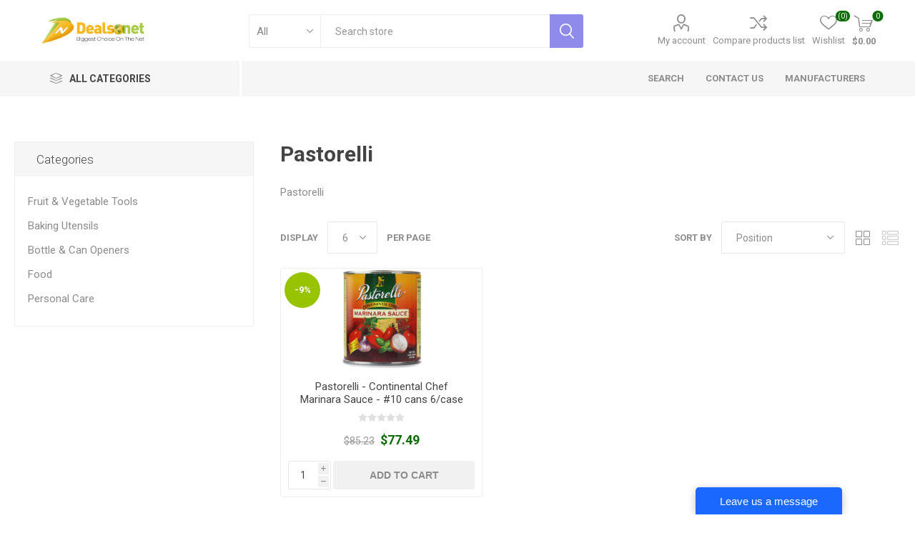

--- FILE ---
content_type: text/html; charset=utf-8
request_url: https://www.dealsonet.com/pastorelli
body_size: 12226
content:
<!DOCTYPE html><html lang=en class=html-manufacturer-page><head><title>Pastorelli-Dealsonet.com</title><meta charset=UTF-8><meta name=description content=""><meta name=keywords content="Deals,cartnut,best deals,cheap deals"><meta name=generator content=nopCommerce><meta name=viewport content="width=device-width, initial-scale=1, maximum-scale=1, user-scalable=0"><link href="https://fonts.googleapis.com/css?family=Roboto:300,400,700&amp;subset=cyrillic-ext,greek-ext&amp;display=swap" rel=stylesheet><script type="06d431e82bbaff963374196d-text/javascript">(function(n,t,i,r,u){n[r]=n[r]||[];n[r].push({"gtm.start":(new Date).getTime(),event:"gtm.js"});var e=t.getElementsByTagName(i)[0],f=t.createElement(i),o=r!="dataLayer"?"&l="+r:"";f.async=!0;f.src="https://www.googletagmanager.com/gtm.js?id="+u+o;e.parentNode.insertBefore(f,e)})(window,document,"script","dataLayer","GTM-PX4HVHX")</script><script async src="https://www.googletagmanager.com/gtag/js?id=UA-57863462-1" type="06d431e82bbaff963374196d-text/javascript"></script><script type="06d431e82bbaff963374196d-text/javascript">function gtag(){dataLayer.push(arguments)}window.dataLayer=window.dataLayer||[];gtag("js",new Date);gtag("config","UA-57863462-1")</script><link href=/bundles/ixbclqumn8eekqpikqi5vzxedv4s6im5xptguufoak0.min.css rel=stylesheet><link rel=canonical href=https://www.dealsonet.com/pastorelli><body class=manufacturer-page-body><noscript><iframe src="https://www.googletagmanager.com/ns.html?id=GTM-PX4HVHX" height=0 width=0 style=display:none;visibility:hidden></iframe></noscript><div class=ajax-loading-block-window style=display:none></div><div id=dialog-notifications-success title=Notification style=display:none></div><div id=dialog-notifications-error title=Error style=display:none></div><div id=dialog-notifications-warning title=Warning style=display:none></div><div id=bar-notification class=bar-notification-container data-close=Close></div><!--[if lte IE 8]><div style=clear:both;height:59px;text-align:center;position:relative><a href=http://www.microsoft.com/windows/internet-explorer/default.aspx target=_blank> <img src=/Themes/Emporium/Content/img/ie_warning.jpg height=42 width=820 alt="You are using an outdated browser. For a faster, safer browsing experience, upgrade for free today."> </a></div><![endif]--><div class=master-wrapper-page><div class=responsive-nav-wrapper-parent><div class=responsive-nav-wrapper><div class=menu-title><span>Menu</span></div><div class=search-wrap><span>Search</span></div><div class=mobile-logo><a href="/" class=logo> <img alt=Dealsonet title=Dealsonet src=https://www.dealsonet.com/images/thumbs/0000190.png></a></div><div class=shopping-cart-link></div><div class=personal-button id=header-links-opener><span>Personal menu</span></div></div></div><div class=header><div class=header-upper><div class=header-selectors-wrapper></div></div><div class=header-lower><div class=header-logo><a href="/" class=logo> <img alt=Dealsonet title=Dealsonet src=https://www.dealsonet.com/images/thumbs/0000190.png></a></div><div class="search-box store-search-box"><div class=close-side-menu><span class=close-side-menu-text>Search store</span> <span class=close-side-menu-btn>Close</span></div><form method=get id=small-search-box-form action=/search><input type=text class=search-box-text id=small-searchterms autocomplete=off name=q placeholder="Search store" aria-label="Search store"> <select class=search-box-select id=instant-search-categories><option value=0>All<option value=10>Fruit &amp; Vegetable Tools<option value=11>Baking Utensils<option value=12>Bottle &amp; Can Openers<option value=205>Food<option value=2>Personal Care</select> <input type=hidden class=instantSearchResourceElement data-highlightfirstfoundelement=true data-minkeywordlength=3 data-defaultproductsortoption=0 data-instantsearchurl=/instantSearchFor data-searchpageurl=/search data-searchinproductdescriptions=true data-numberofvisibleproducts=6> <input type=submit class="button-1 search-box-button" value=Search></form></div><div class=header-links-wrapper><div class=header-links><ul><li><a href=/customer/info class="ico-account opener" data-loginurl=/login>My account</a><div class="profile-menu-box login-form-in-header"><div class=close-side-menu><span class=close-side-menu-text>My account</span> <span class=close-side-menu-btn>Close</span></div><div class=header-form-holder><a href=/register class=ico-register>Register</a> <a href=/login class=ico-login>Log in</a></div></div><li><a href=/compareproducts class=ico-compare>Compare products list</a><li><a href=/wishlist class=ico-wishlist> <span class=wishlist-label>Wishlist</span> <span class=wishlist-qty>(0)</span> </a></ul><div class=mobile-flyout-wrapper><div class=close-side-menu><span class=close-side-menu-text>Shopping cart</span> <span class=close-side-menu-btn>Close</span></div><div id=flyout-cart class=flyout-cart data-removeitemfromcarturl=/EmporiumTheme/RemoveItemFromCart data-flyoutcarturl=/EmporiumTheme/FlyoutShoppingCart><div id=topcartlink><a href=/cart class=ico-cart> <span class=cart-qty>0</span> <span class=cart-label> $0.00 </span> </a></div><div class=mini-shopping-cart><div class=flyout-cart-scroll-area><p>You have no items in your shopping cart.</div></div></div></div></div></div></div><div class=header-menu-parent><div class="header-menu categories-in-side-panel"><div class=category-navigation-list-wrapper><span class=category-navigation-title>All Categories</span><ul class="category-navigation-list sticky-flyout"></ul></div><div class=close-menu><span class=close-menu-text>Menu</span> <span class=close-menu-btn>Close</span></div><ul class=mega-menu data-isrtlenabled=false data-enableclickfordropdown=true><li><a href=/search title=Search><span> Search</span></a><li><a href=/contactus title="Contact Us"><span> Contact Us</span></a><li><a href=/manufacturer/all title=Manufacturers><span> Manufacturers</span></a><li class="has-sublist with-dropdown-in-grid root-category-items"><a class=with-subcategories href=/food><span>Food</span></a><div class=plus-button></div><div class="dropdown categories fullWidth boxes-4"><div class=row-wrapper><div class=row><div class=box><div class=picture-title-wrap><div class=picture><a href=/candy-gum title="Show products in category Candy &amp; Gum"> <img class=lazy alt="Picture for category Candy &amp; Gum" src="[data-uri]" data-original=https://www.dealsonet.com/images/thumbs/0000929_candy-gum_290.jpeg> </a></div><div class=title><a href=/candy-gum title="Candy &amp; Gum"><span>Candy &amp; Gum</span></a></div></div><ul class=subcategories><li class=subcategory-item><a href=/candy title=Candy><span>Candy</span></a><li class=subcategory-item><a href=/gum-mints title="Gum &amp; Mints"><span>Gum &amp; Mints</span></a></ul></div><div class=box><div class=picture-title-wrap><div class=picture><a href=/coffee-tea-cocoa title="Show products in category Coffee, Tea &amp; Cocoa"> <img class=lazy alt="Picture for category Coffee, Tea &amp; Cocoa" src="[data-uri]" data-original=https://www.dealsonet.com/images/thumbs/0000930_coffee-tea-cocoa_290.jpeg> </a></div><div class=title><a href=/coffee-tea-cocoa title="Coffee, Tea &amp; Cocoa"><span>Coffee, Tea &amp; Cocoa</span></a></div></div><ul class=subcategories><li class=subcategory-item><a href=/cocoa title=Cocoa><span>Cocoa</span></a><li class=subcategory-item><a href=/coffee title=Coffee><span>Coffee</span></a><li class=subcategory-item><a href=/creamers-sweeteners title="Creamers &amp; Sweeteners"><span>Creamers &amp; Sweeteners</span></a><li class=subcategory-item><a href=/tea title=Tea><span>Tea</span></a></ul></div><div class=box><div class=picture-title-wrap><div class=picture><a href=/condiments-spreads-spices title="Show products in category Condiments &amp; Spreads"> <img class=lazy alt="Picture for category Condiments &amp; Spreads" src="[data-uri]" data-original=https://www.dealsonet.com/images/thumbs/0000927_condiments-spreads_290.png> </a></div><div class=title><a href=/condiments-spreads-spices title="Condiments &amp; Spreads"><span>Condiments &amp; Spreads</span></a></div></div><ul class=subcategories><li class=subcategory-item><a href=/condiments title=Condiments><span>Condiments</span></a><li class=subcategory-item><a href=/preserves-honey-jams-jellies-syrups title="Preserves, Honey, Jams, Jellies &amp; Syrups"><span>Preserves, Honey, Jams, Jellies &amp; Syrups</span></a><li class=subcategory-item><a href=/sauces-gravies-marinades title="Sauces, Gravies &amp; Marinades"><span>Sauces, Gravies &amp; Marinades</span></a><li class=subcategory-item><a href=/seasonings-spices title="Seasonings &amp; Spices"><span>Seasonings &amp; Spices</span></a></ul></div><div class=box><div class=picture-title-wrap><div class=picture><a href=/drinks-beverages title="Show products in category Drinks &amp; Beverages"> <img class=lazy alt="Picture for category Drinks &amp; Beverages" src="[data-uri]" data-original=https://www.dealsonet.com/images/thumbs/0000931_drinks-beverages_290.jpeg> </a></div><div class=title><a href=/drinks-beverages title="Drinks &amp; Beverages"><span>Drinks &amp; Beverages</span></a></div></div><ul class=subcategories><li class=subcategory-item><a href=/beverages-mixers-2 title="Beverages &amp; Mixers"><span>Beverages &amp; Mixers</span></a><li class=subcategory-item><a href=/cold-drink-mixes title="Cold Drink Mixes"><span>Cold Drink Mixes</span></a></ul></div></div><div class=row><div class=box><div class=picture-title-wrap><div class=picture><a href=/snacks title="Show products in category Snacks"> <img class=lazy alt="Picture for category Snacks" src="[data-uri]" data-original=https://www.dealsonet.com/images/thumbs/0000924_snacks_290.jpeg> </a></div><div class=title><a href=/snacks title=Snacks><span>Snacks</span></a></div></div><ul class=subcategories><li class=subcategory-item><a href=/breakfast title=Breakfast><span>Breakfast</span></a><li class=subcategory-item><a href=/chips-crackers-snacks title="Chips, Crackers &amp; Snacks"><span>Chips, Crackers &amp; Snacks</span></a><li class=subcategory-item><a href=/cookies-desserts title="Cookies &amp; Desserts"><span>Cookies &amp; Desserts</span></a><li class=subcategory-item><a href=/meat-snacks title="Meat Snacks"><span>Meat Snacks</span></a><li class=subcategory-item><a href=/nuts-seeds title="Nuts &amp; Seeds"><span>Nuts &amp; Seeds</span></a><li class=subcategory-item><a href=/snack-bars title="Snack Bars"><span>Snack Bars</span></a></ul></div><div class=box><div class=picture-title-wrap><div class=picture><a href=/cheese title="Show products in category Cheese"> <img class=lazy alt="Picture for category Cheese" src="[data-uri]" data-original=https://www.dealsonet.com/images/thumbs/default-image_290.png> </a></div><div class=title><a href=/cheese title=Cheese><span>Cheese</span></a></div></div></div><div class=box><div class=picture-title-wrap><div class=picture><a href=/dry-groceries title="Show products in category Dry Groceries"> <img class=lazy alt="Picture for category Dry Groceries" src="[data-uri]" data-original=https://www.dealsonet.com/images/thumbs/0003054_dry-groceries_290.png> </a></div><div class=title><a href=/dry-groceries title="Dry Groceries"><span>Dry Groceries</span></a></div></div></div><div class=empty-box></div></div></div></div><li class="has-sublist with-dropdown-in-grid root-category-items"><a class=with-subcategories href=/coffee-tea-cocoa><span>Coffee, Tea &amp; Cocoa</span></a><div class=plus-button></div><div class="dropdown categories fullWidth boxes-4"><div class=row-wrapper><div class=row><div class=box><div class=picture-title-wrap><div class=picture><a href=/cocoa title="Show products in category Cocoa"> <img class=lazy alt="Picture for category Cocoa" src="[data-uri]" data-original=https://www.dealsonet.com/images/thumbs/0000934_cocoa_290.png> </a></div><div class=title><a href=/cocoa title=Cocoa><span>Cocoa</span></a></div></div></div><div class=box><div class=picture-title-wrap><div class=picture><a href=/coffee title="Show products in category Coffee"> <img class=lazy alt="Picture for category Coffee" src="[data-uri]" data-original=https://www.dealsonet.com/images/thumbs/0000960_coffee_290.png> </a></div><div class=title><a href=/coffee title=Coffee><span>Coffee</span></a></div></div></div><div class=box><div class=picture-title-wrap><div class=picture><a href=/creamers-sweeteners title="Show products in category Creamers &amp; Sweeteners"> <img class=lazy alt="Picture for category Creamers &amp; Sweeteners" src="[data-uri]" data-original=https://www.dealsonet.com/images/thumbs/0000958_creamers-sweeteners_290.png> </a></div><div class=title><a href=/creamers-sweeteners title="Creamers &amp; Sweeteners"><span>Creamers &amp; Sweeteners</span></a></div></div></div><div class=box><div class=picture-title-wrap><div class=picture><a href=/tea title="Show products in category Tea"> <img class=lazy alt="Picture for category Tea" src="[data-uri]" data-original=https://www.dealsonet.com/images/thumbs/0000965_tea_290.png> </a></div><div class=title><a href=/tea title=Tea><span>Tea</span></a></div></div></div></div></div></div><li class="has-sublist with-dropdown-in-grid root-category-items"><a class=with-subcategories href=/candy-gum><span>Candy &amp; Gum</span></a><div class=plus-button></div><div class="dropdown categories fullWidth boxes-4"><div class=row-wrapper><div class=row><div class=box><div class=picture-title-wrap><div class=picture><a href=/candy title="Show products in category Candy"> <img class=lazy alt="Picture for category Candy" src="[data-uri]" data-original=https://www.dealsonet.com/images/thumbs/0000932_candy_290.jpeg> </a></div><div class=title><a href=/candy title=Candy><span>Candy</span></a></div></div><ul class=subcategories><li class=subcategory-item><a href=/bagged-candy title="Bagged Candy"><span>Bagged Candy</span></a><li class=subcategory-item><a href=/chewy-candy title="Chewy Candy"><span>Chewy Candy</span></a><li class=subcategory-item><a href=/hard-candy-lollipops title="Hard Candy &amp; Lollipops"><span>Hard Candy &amp; Lollipops</span></a><li class=subcategory-item><a href=/novelty-candy title="Novelty Candy"><span>Novelty Candy</span></a></ul></div><div class=box><div class=picture-title-wrap><div class=picture><a href=/gum-mints title="Show products in category Gum &amp; Mints"> <img class=lazy alt="Picture for category Gum &amp; Mints" src="[data-uri]" data-original=https://www.dealsonet.com/images/thumbs/0000970_gum-mints_290.png> </a></div><div class=title><a href=/gum-mints title="Gum &amp; Mints"><span>Gum &amp; Mints</span></a></div></div></div><div class=empty-box></div><div class=empty-box></div></div></div></div><li class="has-sublist with-dropdown-in-grid root-category-items"><a class=with-subcategories href=/condiments-spreads-spices><span>Condiments &amp; Spreads</span></a><div class=plus-button></div><div class="dropdown categories fullWidth boxes-4"><div class=row-wrapper><div class=row><div class=box><div class=picture-title-wrap><div class=picture><a href=/condiments title="Show products in category Condiments"> <img class=lazy alt="Picture for category Condiments" src="[data-uri]" data-original=https://www.dealsonet.com/images/thumbs/0000939_condiments_290.jpeg> </a></div><div class=title><a href=/condiments title=Condiments><span>Condiments</span></a></div></div></div><div class=box><div class=picture-title-wrap><div class=picture><a href=/preserves-honey-jams-jellies-syrups title="Show products in category Preserves, Honey, Jams, Jellies &amp; Syrups"> <img class=lazy alt="Picture for category Preserves, Honey, Jams, Jellies &amp; Syrups" src="[data-uri]" data-original=https://www.dealsonet.com/images/thumbs/0000941_preserves-honey-jams-jellies-syrups_290.jpeg> </a></div><div class=title><a href=/preserves-honey-jams-jellies-syrups title="Preserves, Honey, Jams, Jellies &amp; Syrups"><span>Preserves, Honey, Jams, Jellies &amp; Syrups</span></a></div></div></div><div class=box><div class=picture-title-wrap><div class=picture><a href=/sauces-gravies-marinades title="Show products in category Sauces, Gravies &amp; Marinades"> <img class=lazy alt="Picture for category Sauces, Gravies &amp; Marinades" src="[data-uri]" data-original=https://www.dealsonet.com/images/thumbs/0000959_sauces-gravies-marinades_290.png> </a></div><div class=title><a href=/sauces-gravies-marinades title="Sauces, Gravies &amp; Marinades"><span>Sauces, Gravies &amp; Marinades</span></a></div></div></div><div class=box><div class=picture-title-wrap><div class=picture><a href=/seasonings-spices title="Show products in category Seasonings &amp; Spices"> <img class=lazy alt="Picture for category Seasonings &amp; Spices" src="[data-uri]" data-original=https://www.dealsonet.com/images/thumbs/0000944_seasonings-spices_290.jpeg> </a></div><div class=title><a href=/seasonings-spices title="Seasonings &amp; Spices"><span>Seasonings &amp; Spices</span></a></div></div></div></div></div></div><li class="has-sublist with-dropdown-in-grid root-category-items"><a class=with-subcategories href=/drinks-beverages><span>Drinks &amp; Beverages</span></a><div class=plus-button></div><div class="dropdown categories fullWidth boxes-4"><div class=row-wrapper><div class=row><div class=box><div class=picture-title-wrap><div class=picture><a href=/beverages-mixers-2 title="Show products in category Beverages &amp; Mixers"> <img class=lazy alt="Picture for category Beverages &amp; Mixers" src="[data-uri]" data-original=https://www.dealsonet.com/images/thumbs/default-image_290.png> </a></div><div class=title><a href=/beverages-mixers-2 title="Beverages &amp; Mixers"><span>Beverages &amp; Mixers</span></a></div></div></div><div class=box><div class=picture-title-wrap><div class=picture><a href=/cold-drink-mixes title="Show products in category Cold Drink Mixes"> <img class=lazy alt="Picture for category Cold Drink Mixes" src="[data-uri]" data-original=https://www.dealsonet.com/images/thumbs/default-image_290.png> </a></div><div class=title><a href=/cold-drink-mixes title="Cold Drink Mixes"><span>Cold Drink Mixes</span></a></div></div></div><div class=empty-box></div><div class=empty-box></div></div></div></div><li class="has-sublist with-dropdown-in-grid root-category-items"><a class=with-subcategories href=/snacks><span>Snacks</span></a><div class=plus-button></div><div class="dropdown categories fullWidth boxes-4"><div class=row-wrapper><div class=row><div class=box><div class=picture-title-wrap><div class=picture><a href=/breakfast title="Show products in category Breakfast"> <img class=lazy alt="Picture for category Breakfast" src="[data-uri]" data-original=https://www.dealsonet.com/images/thumbs/0000926_breakfast_290.jpeg> </a></div><div class=title><a href=/breakfast title=Breakfast><span>Breakfast</span></a></div></div></div><div class=box><div class=picture-title-wrap><div class=picture><a href=/chips-crackers-snacks title="Show products in category Chips, Crackers &amp; Snacks"> <img class=lazy alt="Picture for category Chips, Crackers &amp; Snacks" src="[data-uri]" data-original=https://www.dealsonet.com/images/thumbs/0000945_chips-crackers-snacks_290.jpeg> </a></div><div class=title><a href=/chips-crackers-snacks title="Chips, Crackers &amp; Snacks"><span>Chips, Crackers &amp; Snacks</span></a></div></div></div><div class=box><div class=picture-title-wrap><div class=picture><a href=/cookies-desserts title="Show products in category Cookies &amp; Desserts"> <img class=lazy alt="Picture for category Cookies &amp; Desserts" src="[data-uri]" data-original=https://www.dealsonet.com/images/thumbs/0000968_cookies-desserts_290.jpeg> </a></div><div class=title><a href=/cookies-desserts title="Cookies &amp; Desserts"><span>Cookies &amp; Desserts</span></a></div></div></div><div class=box><div class=picture-title-wrap><div class=picture><a href=/meat-snacks title="Show products in category Meat Snacks"> <img class=lazy alt="Picture for category Meat Snacks" src="[data-uri]" data-original=https://www.dealsonet.com/images/thumbs/0000967_meat-snacks_290.jpeg> </a></div><div class=title><a href=/meat-snacks title="Meat Snacks"><span>Meat Snacks</span></a></div></div></div></div><div class=row><div class=box><div class=picture-title-wrap><div class=picture><a href=/nuts-seeds title="Show products in category Nuts &amp; Seeds"> <img class=lazy alt="Picture for category Nuts &amp; Seeds" src="[data-uri]" data-original=https://www.dealsonet.com/images/thumbs/0000966_nuts-seeds_290.jpeg> </a></div><div class=title><a href=/nuts-seeds title="Nuts &amp; Seeds"><span>Nuts &amp; Seeds</span></a></div></div></div><div class=box><div class=picture-title-wrap><div class=picture><a href=/snack-bars title="Show products in category Snack Bars"> <img class=lazy alt="Picture for category Snack Bars" src="[data-uri]" data-original=https://www.dealsonet.com/images/thumbs/0000925_snack-bars_290.jpeg> </a></div><div class=title><a href=/snack-bars title="Snack Bars"><span>Snack Bars</span></a></div></div></div><div class=empty-box></div><div class=empty-box></div></div></div></div><li class="with-dropdown-in-grid root-category-items"><a href=/dry-groceries><span>Dry Groceries</span></a><div class=plus-button></div><li class="has-sublist with-dropdown-in-grid root-category-items"><a class=with-subcategories href=/personal-care><span>Personal Care</span></a><div class=plus-button></div><div class="dropdown categories fullWidth boxes-4"><div class=row-wrapper><div class=row><div class=box><div class=picture-title-wrap><div class=picture><a href=/skin-care title="Show products in category Skin Care"> <img class=lazy alt="Picture for category Skin Care" src="[data-uri]" data-original=https://www.dealsonet.com/images/thumbs/0001801_skin-care_290.png> </a></div><div class=title><a href=/skin-care title="Skin Care"><span>Skin Care</span></a></div></div><ul class=subcategories><li class=subcategory-item><a href=/body-butters title="Body Butters"><span>Body Butters</span></a><li class=subcategory-item><a href=/body-lotions-moisturizers title="Body Lotions &amp; Moisturizers"><span>Body Lotions &amp; Moisturizers</span></a><li class=subcategory-item><a href=/body-powders-body-sprays title="Body Powders &amp; Body Sprays"><span>Body Powders &amp; Body Sprays</span></a><li class=subcategory-item><a href=/cotton-balls-swabs-pads title="Cotton Balls, Swabs &amp; Pads"><span>Cotton Balls, Swabs &amp; Pads</span></a><li class=subcategory-item><a href=/lip-balm-treatments title="Lip Balm &amp; Treatments"><span>Lip Balm &amp; Treatments</span></a></ul></div><div class=box><div class=picture-title-wrap><div class=picture><a href=/deodorants title="Show products in category Deodorants"> <img class=lazy alt="Picture for category Deodorants" src="[data-uri]" data-original=https://www.dealsonet.com/images/thumbs/0001800_deodorants_290.jpeg> </a></div><div class=title><a href=/deodorants title=Deodorants><span>Deodorants</span></a></div></div></div><div class=box><div class=picture-title-wrap><div class=picture><a href=/soaps-sanitizers title="Show products in category Soaps &amp; Sanitizers"> <img class=lazy alt="Picture for category Soaps &amp; Sanitizers" src="[data-uri]" data-original=https://www.dealsonet.com/images/thumbs/0001802_soaps-sanitizers_290.jpeg> </a></div><div class=title><a href=/soaps-sanitizers title="Soaps &amp; Sanitizers"><span>Soaps &amp; Sanitizers</span></a></div></div><ul class=subcategories><li class=subcategory-item><a href=/hand-sanitizer title="Hand Sanitizer"><span>Hand Sanitizer</span></a><li class=subcategory-item><a href=/hygienic-wipes title="Hygienic Wipes"><span>Hygienic Wipes</span></a><li class=subcategory-item><a href=/bar-soap title="Bar Soap"><span>Bar Soap</span></a><li class=subcategory-item><a href=/liquid-hand-soap title="Liquid Hand Soap"><span>Liquid Hand Soap</span></a></ul></div><div class=box><div class=picture-title-wrap><div class=picture><a href=/cosmetic-bags-organizers title="Show products in category Cosmetic Bags &amp; Organizers"> <img class=lazy alt="Picture for category Cosmetic Bags &amp; Organizers" src="[data-uri]" data-original=https://www.dealsonet.com/images/thumbs/0001804_cosmetic-bags-organizers_290.jpeg> </a></div><div class=title><a href=/cosmetic-bags-organizers title="Cosmetic Bags &amp; Organizers"><span>Cosmetic Bags &amp; Organizers</span></a></div></div></div></div><div class=row><div class=box><div class=picture-title-wrap><div class=picture><a href=/face-care title="Show products in category Face Care"> <img class=lazy alt="Picture for category Face Care" src="[data-uri]" data-original=https://www.dealsonet.com/images/thumbs/default-image_290.png> </a></div><div class=title><a href=/face-care title="Face Care"><span>Face Care</span></a></div></div><ul class=subcategories><li class=subcategory-item><a href=/face-cleansers title="Face Cleansers"><span>Face Cleansers</span></a></ul></div><div class=box><div class=picture-title-wrap><div class=picture><a href=/health-wellness title="Show products in category Health &amp; Wellness"> <img class=lazy alt="Picture for category Health &amp; Wellness" src="[data-uri]" data-original=https://www.dealsonet.com/images/thumbs/0001803_health-wellness_290.jpeg> </a></div><div class=title><a href=/health-wellness title="Health &amp; Wellness"><span>Health &amp; Wellness</span></a></div></div><ul class=subcategories><li class=subcategory-item><a href=/feminine-hygiene title="Feminine Hygiene"><span>Feminine Hygiene</span></a><li class=subcategory-item><a href=/first-aid-products-kits title="First-aid Products &amp; Kits"><span>First-aid Products &amp; Kits</span></a><li class=subcategory-item><a href=/incontinent-care title="Incontinent Care"><span>Incontinent Care</span></a><li class=subcategory-item><a href=/massagers title=Massagers><span>Massagers</span></a><li class=subcategory-item><a href=/medical-equipment-supplies title="Medical Equipment &amp; Supplies"><span>Medical Equipment &amp; Supplies</span></a><li class=subcategory-item><a href=/foot-care title="Foot Care"><span>Foot Care</span></a><li class=subcategory-item><a href=/pill-organizers title="Pill Organizers"><span>Pill Organizers</span></a></ul></div><div class=box><div class=picture-title-wrap><div class=picture><a href=/hygiene-dental-kits title="Show products in category Hygiene &amp; Dental Kits"> <img class=lazy alt="Picture for category Hygiene &amp; Dental Kits" src="[data-uri]" data-original=https://www.dealsonet.com/images/thumbs/default-image_290.png> </a></div><div class=title><a href=/hygiene-dental-kits title="Hygiene &amp; Dental Kits"><span>Hygiene &amp; Dental Kits</span></a></div></div></div><div class=box><div class=picture-title-wrap><div class=picture><a href=/manicure-pedicure-tools title="Show products in category Manicure &amp; Pedicure Tools"> <img class=lazy alt="Picture for category Manicure &amp; Pedicure Tools" src="[data-uri]" data-original=https://www.dealsonet.com/images/thumbs/default-image_290.png> </a></div><div class=title><a href=/manicure-pedicure-tools title="Manicure &amp; Pedicure Tools"><span>Manicure &amp; Pedicure Tools</span></a></div></div></div></div><div class=row><div class=box><div class=picture-title-wrap><div class=picture><a href=/shaving-hair-removal title="Show products in category Shaving &amp; Hair Removal"> <img class=lazy alt="Picture for category Shaving &amp; Hair Removal" src="[data-uri]" data-original=https://www.dealsonet.com/images/thumbs/default-image_290.png> </a></div><div class=title><a href=/shaving-hair-removal title="Shaving &amp; Hair Removal"><span>Shaving &amp; Hair Removal</span></a></div></div><ul class=subcategories><li class=subcategory-item><a href=/aftershave title=Aftershave><span>Aftershave</span></a><li class=subcategory-item><a href=/shaving-cream title="Shaving Cream"><span>Shaving Cream</span></a><li class=subcategory-item><a href=/razors-hair-cutting-equipment title="Razors &amp; Hair-cutting Equipment"><span>Razors &amp; Hair-cutting Equipment</span></a><li class=subcategory-item><a href=/tweezers title=Tweezers><span>Tweezers</span></a></ul></div><div class=box><div class=picture-title-wrap><div class=picture><a href=/sun-care title="Show products in category Sun Care"> <img class=lazy alt="Picture for category Sun Care" src="[data-uri]" data-original=https://www.dealsonet.com/images/thumbs/default-image_290.png> </a></div><div class=title><a href=/sun-care title="Sun Care"><span>Sun Care</span></a></div></div><ul class=subcategories><li class=subcategory-item><a href=/tanning-products title="Tanning Products"><span>Tanning Products</span></a><li class=subcategory-item><a href=/sunscreen title=Sunscreen><span>Sunscreen</span></a></ul></div><div class=box><div class=picture-title-wrap><div class=picture><a href=/oral-care title="Show products in category Oral Care"> <img class=lazy alt="Picture for category Oral Care" src="[data-uri]" data-original=https://www.dealsonet.com/images/thumbs/0000961_oral-care_290.png> </a></div><div class=title><a href=/oral-care title="Oral Care"><span>Oral Care</span></a></div></div><ul class=subcategories><li class=subcategory-item><a href=/toothbrushes title=Toothbrushes><span>Toothbrushes</span></a><li class=subcategory-item><a href=/toothpaste title=Toothpaste><span>Toothpaste</span></a><li class=subcategory-item><a href=/denture-care title="Denture Care"><span>Denture Care</span></a><li class=subcategory-item><a href=/floss title=Floss><span>Floss</span></a></ul></div><div class=box><div class=picture-title-wrap><div class=picture><a href=/hair-care-2 title="Show products in category Hair Care"> <img class=lazy alt="Picture for category Hair Care" src="[data-uri]" data-original=https://www.dealsonet.com/images/thumbs/0000963_hair-care_290.png> </a></div><div class=title><a href=/hair-care-2 title="Hair Care"><span>Hair Care</span></a></div></div><ul class=subcategories><li class=subcategory-item><a href=/brushes-combs title="Brushes &amp; Combs"><span>Brushes &amp; Combs</span></a><li class=subcategory-item><a href=/shampoos-conditioners title="Shampoos &amp; Conditioners"><span>Shampoos &amp; Conditioners</span></a><li class=subcategory-item><a href=/hair-styling-products-3 title="Hair Styling Products"><span>Hair Styling Products</span></a></ul></div></div><div class=row><div class=box><div class=picture-title-wrap><div class=picture><a href=/travel-size title="Show products in category Travel Size"> <img class=lazy alt="Picture for category Travel Size" src="[data-uri]" data-original=https://www.dealsonet.com/images/thumbs/0000962_travel-size_290.jpeg> </a></div><div class=title><a href=/travel-size title="Travel Size"><span>Travel Size</span></a></div></div><ul class=subcategories><li class=subcategory-item><a href=/hair-care-3 title="Hair Care"><span>Hair Care</span></a><li class=subcategory-item><a href=/hand-body-lotion title="Hand &amp; Body Lotion"><span>Hand &amp; Body Lotion</span></a><li class=subcategory-item><a href=/deodorant title=Deodorant><span>Deodorant</span></a><li class=subcategory-item><a href=/bath-body-care title="Bath &amp; Body Care"><span>Bath &amp; Body Care</span></a></ul></div><div class=box><div class=picture-title-wrap><div class=picture><a href=/bath-bathing title="Show products in category Bath &amp; Bathing"> <img class=lazy alt="Picture for category Bath &amp; Bathing" src="[data-uri]" data-original=https://www.dealsonet.com/images/thumbs/0000964_bath-bathing_290.jpeg> </a></div><div class=title><a href=/bath-bathing title="Bath &amp; Bathing"><span>Bath &amp; Bathing</span></a></div></div><ul class=subcategories><li class=subcategory-item><a href=/shower-gels-body-washes title="Shower Gels &amp; Body Washes"><span>Shower Gels &amp; Body Washes</span></a><li class=subcategory-item><a href=/bath-body-gift-sets title="Bath &amp; Body Gift Sets"><span>Bath &amp; Body Gift Sets</span></a><li class=subcategory-item><a href=/bubble-bath-bath-salts title="Bubble Bath &amp; Bath Salts"><span>Bubble Bath &amp; Bath Salts</span></a><li class=subcategory-item><a href=/sponges-scrubbers-2 title="Sponges &amp; Scrubbers"><span>Sponges &amp; Scrubbers</span></a></ul></div><div class=empty-box></div><div class=empty-box></div></div></div></div></ul><ul class=mega-menu-responsive><li class=all-categories><span class=labelfornextplusbutton>All Categories</span><div class=plus-button></div><div class=sublist-wrap><ul class=sublist><li class=back-button><span>Back</span><li class="has-sublist mega-menu-categories root-category-items"><a class=with-subcategories href=/food>Food</a><div class=plus-button></div><div class=sublist-wrap><ul class=sublist><li class=back-button><span>Back</span><li class=has-sublist><a href=/candy-gum title="Candy &amp; Gum" class=with-subcategories><span>Candy &amp; Gum</span></a><div class=plus-button></div><div class=sublist-wrap><ul class=sublist><li class=back-button><span>Back</span><li class=has-sublist><a href=/candy title=Candy class=with-subcategories><span>Candy</span></a><div class=plus-button></div><div class=sublist-wrap><ul class=sublist><li class=back-button><span>Back</span><li><a class=lastLevelCategory href=/bagged-candy title="Bagged Candy"><span>Bagged Candy</span></a><li><a class=lastLevelCategory href=/chewy-candy title="Chewy Candy"><span>Chewy Candy</span></a><li><a class=lastLevelCategory href=/hard-candy-lollipops title="Hard Candy &amp; Lollipops"><span>Hard Candy &amp; Lollipops</span></a><li><a class=lastLevelCategory href=/novelty-candy title="Novelty Candy"><span>Novelty Candy</span></a></ul></div><li><a class=lastLevelCategory href=/gum-mints title="Gum &amp; Mints"><span>Gum &amp; Mints</span></a></ul></div><li class=has-sublist><a href=/coffee-tea-cocoa title="Coffee, Tea &amp; Cocoa" class=with-subcategories><span>Coffee, Tea &amp; Cocoa</span></a><div class=plus-button></div><div class=sublist-wrap><ul class=sublist><li class=back-button><span>Back</span><li><a class=lastLevelCategory href=/cocoa title=Cocoa><span>Cocoa</span></a><li><a class=lastLevelCategory href=/coffee title=Coffee><span>Coffee</span></a><li><a class=lastLevelCategory href=/creamers-sweeteners title="Creamers &amp; Sweeteners"><span>Creamers &amp; Sweeteners</span></a><li><a class=lastLevelCategory href=/tea title=Tea><span>Tea</span></a></ul></div><li class=has-sublist><a href=/condiments-spreads-spices title="Condiments &amp; Spreads" class=with-subcategories><span>Condiments &amp; Spreads</span></a><div class=plus-button></div><div class=sublist-wrap><ul class=sublist><li class=back-button><span>Back</span><li><a class=lastLevelCategory href=/condiments title=Condiments><span>Condiments</span></a><li><a class=lastLevelCategory href=/preserves-honey-jams-jellies-syrups title="Preserves, Honey, Jams, Jellies &amp; Syrups"><span>Preserves, Honey, Jams, Jellies &amp; Syrups</span></a><li><a class=lastLevelCategory href=/sauces-gravies-marinades title="Sauces, Gravies &amp; Marinades"><span>Sauces, Gravies &amp; Marinades</span></a><li><a class=lastLevelCategory href=/seasonings-spices title="Seasonings &amp; Spices"><span>Seasonings &amp; Spices</span></a></ul></div><li class=has-sublist><a href=/drinks-beverages title="Drinks &amp; Beverages" class=with-subcategories><span>Drinks &amp; Beverages</span></a><div class=plus-button></div><div class=sublist-wrap><ul class=sublist><li class=back-button><span>Back</span><li><a class=lastLevelCategory href=/beverages-mixers-2 title="Beverages &amp; Mixers"><span>Beverages &amp; Mixers</span></a><li><a class=lastLevelCategory href=/cold-drink-mixes title="Cold Drink Mixes"><span>Cold Drink Mixes</span></a></ul></div><li class=has-sublist><a href=/snacks title=Snacks class=with-subcategories><span>Snacks</span></a><div class=plus-button></div><div class=sublist-wrap><ul class=sublist><li class=back-button><span>Back</span><li><a class=lastLevelCategory href=/breakfast title=Breakfast><span>Breakfast</span></a><li><a class=lastLevelCategory href=/chips-crackers-snacks title="Chips, Crackers &amp; Snacks"><span>Chips, Crackers &amp; Snacks</span></a><li><a class=lastLevelCategory href=/cookies-desserts title="Cookies &amp; Desserts"><span>Cookies &amp; Desserts</span></a><li><a class=lastLevelCategory href=/meat-snacks title="Meat Snacks"><span>Meat Snacks</span></a><li><a class=lastLevelCategory href=/nuts-seeds title="Nuts &amp; Seeds"><span>Nuts &amp; Seeds</span></a><li><a class=lastLevelCategory href=/snack-bars title="Snack Bars"><span>Snack Bars</span></a></ul></div><li><a class=lastLevelCategory href=/cheese title=Cheese><span>Cheese</span></a><li><a class=lastLevelCategory href=/dry-groceries title="Dry Groceries"><span>Dry Groceries</span></a></ul></div><li class="has-sublist mega-menu-categories root-category-items"><a class=with-subcategories href=/coffee-tea-cocoa>Coffee, Tea &amp; Cocoa</a><div class=plus-button></div><div class=sublist-wrap><ul class=sublist><li class=back-button><span>Back</span><li><a class=lastLevelCategory href=/cocoa title=Cocoa><span>Cocoa</span></a><li><a class=lastLevelCategory href=/coffee title=Coffee><span>Coffee</span></a><li><a class=lastLevelCategory href=/creamers-sweeteners title="Creamers &amp; Sweeteners"><span>Creamers &amp; Sweeteners</span></a><li><a class=lastLevelCategory href=/tea title=Tea><span>Tea</span></a></ul></div><li class="has-sublist mega-menu-categories root-category-items"><a class=with-subcategories href=/candy-gum>Candy &amp; Gum</a><div class=plus-button></div><div class=sublist-wrap><ul class=sublist><li class=back-button><span>Back</span><li class=has-sublist><a href=/candy title=Candy class=with-subcategories><span>Candy</span></a><div class=plus-button></div><div class=sublist-wrap><ul class=sublist><li class=back-button><span>Back</span><li><a class=lastLevelCategory href=/bagged-candy title="Bagged Candy"><span>Bagged Candy</span></a><li><a class=lastLevelCategory href=/chewy-candy title="Chewy Candy"><span>Chewy Candy</span></a><li><a class=lastLevelCategory href=/hard-candy-lollipops title="Hard Candy &amp; Lollipops"><span>Hard Candy &amp; Lollipops</span></a><li><a class=lastLevelCategory href=/novelty-candy title="Novelty Candy"><span>Novelty Candy</span></a></ul></div><li><a class=lastLevelCategory href=/gum-mints title="Gum &amp; Mints"><span>Gum &amp; Mints</span></a></ul></div><li class="has-sublist mega-menu-categories root-category-items"><a class=with-subcategories href=/condiments-spreads-spices>Condiments &amp; Spreads</a><div class=plus-button></div><div class=sublist-wrap><ul class=sublist><li class=back-button><span>Back</span><li><a class=lastLevelCategory href=/condiments title=Condiments><span>Condiments</span></a><li><a class=lastLevelCategory href=/preserves-honey-jams-jellies-syrups title="Preserves, Honey, Jams, Jellies &amp; Syrups"><span>Preserves, Honey, Jams, Jellies &amp; Syrups</span></a><li><a class=lastLevelCategory href=/sauces-gravies-marinades title="Sauces, Gravies &amp; Marinades"><span>Sauces, Gravies &amp; Marinades</span></a><li><a class=lastLevelCategory href=/seasonings-spices title="Seasonings &amp; Spices"><span>Seasonings &amp; Spices</span></a></ul></div><li class="has-sublist mega-menu-categories root-category-items"><a class=with-subcategories href=/drinks-beverages>Drinks &amp; Beverages</a><div class=plus-button></div><div class=sublist-wrap><ul class=sublist><li class=back-button><span>Back</span><li><a class=lastLevelCategory href=/beverages-mixers-2 title="Beverages &amp; Mixers"><span>Beverages &amp; Mixers</span></a><li><a class=lastLevelCategory href=/cold-drink-mixes title="Cold Drink Mixes"><span>Cold Drink Mixes</span></a></ul></div><li class="has-sublist mega-menu-categories root-category-items"><a class=with-subcategories href=/snacks>Snacks</a><div class=plus-button></div><div class=sublist-wrap><ul class=sublist><li class=back-button><span>Back</span><li><a class=lastLevelCategory href=/breakfast title=Breakfast><span>Breakfast</span></a><li><a class=lastLevelCategory href=/chips-crackers-snacks title="Chips, Crackers &amp; Snacks"><span>Chips, Crackers &amp; Snacks</span></a><li><a class=lastLevelCategory href=/cookies-desserts title="Cookies &amp; Desserts"><span>Cookies &amp; Desserts</span></a><li><a class=lastLevelCategory href=/meat-snacks title="Meat Snacks"><span>Meat Snacks</span></a><li><a class=lastLevelCategory href=/nuts-seeds title="Nuts &amp; Seeds"><span>Nuts &amp; Seeds</span></a><li><a class=lastLevelCategory href=/snack-bars title="Snack Bars"><span>Snack Bars</span></a></ul></div><li class="mega-menu-categories root-category-items"><a href=/dry-groceries>Dry Groceries</a><li class="has-sublist mega-menu-categories root-category-items"><a class=with-subcategories href=/personal-care>Personal Care</a><div class=plus-button></div><div class=sublist-wrap><ul class=sublist><li class=back-button><span>Back</span><li class=has-sublist><a href=/skin-care title="Skin Care" class=with-subcategories><span>Skin Care</span></a><div class=plus-button></div><div class=sublist-wrap><ul class=sublist><li class=back-button><span>Back</span><li><a class=lastLevelCategory href=/body-butters title="Body Butters"><span>Body Butters</span></a><li><a class=lastLevelCategory href=/body-lotions-moisturizers title="Body Lotions &amp; Moisturizers"><span>Body Lotions &amp; Moisturizers</span></a><li><a class=lastLevelCategory href=/body-powders-body-sprays title="Body Powders &amp; Body Sprays"><span>Body Powders &amp; Body Sprays</span></a><li><a class=lastLevelCategory href=/cotton-balls-swabs-pads title="Cotton Balls, Swabs &amp; Pads"><span>Cotton Balls, Swabs &amp; Pads</span></a><li><a class=lastLevelCategory href=/lip-balm-treatments title="Lip Balm &amp; Treatments"><span>Lip Balm &amp; Treatments</span></a></ul></div><li><a class=lastLevelCategory href=/deodorants title=Deodorants><span>Deodorants</span></a><li class=has-sublist><a href=/soaps-sanitizers title="Soaps &amp; Sanitizers" class=with-subcategories><span>Soaps &amp; Sanitizers</span></a><div class=plus-button></div><div class=sublist-wrap><ul class=sublist><li class=back-button><span>Back</span><li><a class=lastLevelCategory href=/hand-sanitizer title="Hand Sanitizer"><span>Hand Sanitizer</span></a><li><a class=lastLevelCategory href=/hygienic-wipes title="Hygienic Wipes"><span>Hygienic Wipes</span></a><li><a class=lastLevelCategory href=/bar-soap title="Bar Soap"><span>Bar Soap</span></a><li><a class=lastLevelCategory href=/liquid-hand-soap title="Liquid Hand Soap"><span>Liquid Hand Soap</span></a></ul></div><li><a class=lastLevelCategory href=/cosmetic-bags-organizers title="Cosmetic Bags &amp; Organizers"><span>Cosmetic Bags &amp; Organizers</span></a><li class=has-sublist><a href=/face-care title="Face Care" class=with-subcategories><span>Face Care</span></a><div class=plus-button></div><div class=sublist-wrap><ul class=sublist><li class=back-button><span>Back</span><li><a class=lastLevelCategory href=/face-cleansers title="Face Cleansers"><span>Face Cleansers</span></a></ul></div><li class=has-sublist><a href=/health-wellness title="Health &amp; Wellness" class=with-subcategories><span>Health &amp; Wellness</span></a><div class=plus-button></div><div class=sublist-wrap><ul class=sublist><li class=back-button><span>Back</span><li><a class=lastLevelCategory href=/feminine-hygiene title="Feminine Hygiene"><span>Feminine Hygiene</span></a><li class=has-sublist><a href=/first-aid-products-kits title="First-aid Products &amp; Kits" class=with-subcategories><span>First-aid Products &amp; Kits</span></a><div class=plus-button></div><div class=sublist-wrap><ul class=sublist><li class=back-button><span>Back</span><li><a class=lastLevelCategory href=/hot-cold-packs title="Hot &amp; Cold Packs"><span>Hot &amp; Cold Packs</span></a><li><a class=lastLevelCategory href=/wound-care title="Wound Care"><span>Wound Care</span></a><li class=has-sublist><a href=/bandages title=Bandages class=with-subcategories><span>Bandages</span></a><div class=plus-button></div><div class=sublist-wrap><ul class=sublist><li class=back-button><span>Back</span><li><a class=lastLevelCategory href=/elastic-support-bandages title="Elastic &amp; Support Bandages"><span>Elastic &amp; Support Bandages</span></a><li><a class=lastLevelCategory href=/packaged-bandages title="Packaged Bandages"><span>Packaged Bandages</span></a></ul></div></ul></div><li><a class=lastLevelCategory href=/incontinent-care title="Incontinent Care"><span>Incontinent Care</span></a><li><a class=lastLevelCategory href=/massagers title=Massagers><span>Massagers</span></a><li class=has-sublist><a href=/medical-equipment-supplies title="Medical Equipment &amp; Supplies" class=with-subcategories><span>Medical Equipment &amp; Supplies</span></a><div class=plus-button></div><div class=sublist-wrap><ul class=sublist><li class=back-button><span>Back</span><li><a class=lastLevelCategory href=/medical-apparel title="Medical Apparel"><span>Medical Apparel</span></a><li><a class=lastLevelCategory href=/medical-gloves title="Medical Gloves"><span>Medical Gloves</span></a></ul></div><li class=has-sublist><a href=/foot-care title="Foot Care" class=with-subcategories><span>Foot Care</span></a><div class=plus-button></div><div class=sublist-wrap><ul class=sublist><li class=back-button><span>Back</span><li><a class=lastLevelCategory href=/insoles-cushions-pads title="Insoles, Cushions &amp; Pads"><span>Insoles, Cushions &amp; Pads</span></a></ul></div><li><a class=lastLevelCategory href=/pill-organizers title="Pill Organizers"><span>Pill Organizers</span></a></ul></div><li><a class=lastLevelCategory href=/hygiene-dental-kits title="Hygiene &amp; Dental Kits"><span>Hygiene &amp; Dental Kits</span></a><li><a class=lastLevelCategory href=/manicure-pedicure-tools title="Manicure &amp; Pedicure Tools"><span>Manicure &amp; Pedicure Tools</span></a><li class=has-sublist><a href=/shaving-hair-removal title="Shaving &amp; Hair Removal" class=with-subcategories><span>Shaving &amp; Hair Removal</span></a><div class=plus-button></div><div class=sublist-wrap><ul class=sublist><li class=back-button><span>Back</span><li><a class=lastLevelCategory href=/aftershave title=Aftershave><span>Aftershave</span></a><li><a class=lastLevelCategory href=/shaving-cream title="Shaving Cream"><span>Shaving Cream</span></a><li><a class=lastLevelCategory href=/razors-hair-cutting-equipment title="Razors &amp; Hair-cutting Equipment"><span>Razors &amp; Hair-cutting Equipment</span></a><li><a class=lastLevelCategory href=/tweezers title=Tweezers><span>Tweezers</span></a></ul></div><li class=has-sublist><a href=/sun-care title="Sun Care" class=with-subcategories><span>Sun Care</span></a><div class=plus-button></div><div class=sublist-wrap><ul class=sublist><li class=back-button><span>Back</span><li><a class=lastLevelCategory href=/tanning-products title="Tanning Products"><span>Tanning Products</span></a><li><a class=lastLevelCategory href=/sunscreen title=Sunscreen><span>Sunscreen</span></a></ul></div><li class=has-sublist><a href=/oral-care title="Oral Care" class=with-subcategories><span>Oral Care</span></a><div class=plus-button></div><div class=sublist-wrap><ul class=sublist><li class=back-button><span>Back</span><li><a class=lastLevelCategory href=/toothbrushes title=Toothbrushes><span>Toothbrushes</span></a><li><a class=lastLevelCategory href=/toothpaste title=Toothpaste><span>Toothpaste</span></a><li><a class=lastLevelCategory href=/denture-care title="Denture Care"><span>Denture Care</span></a><li><a class=lastLevelCategory href=/floss title=Floss><span>Floss</span></a></ul></div><li class=has-sublist><a href=/hair-care-2 title="Hair Care" class=with-subcategories><span>Hair Care</span></a><div class=plus-button></div><div class=sublist-wrap><ul class=sublist><li class=back-button><span>Back</span><li class=has-sublist><a href=/brushes-combs title="Brushes &amp; Combs" class=with-subcategories><span>Brushes &amp; Combs</span></a><div class=plus-button></div><div class=sublist-wrap><ul class=sublist><li class=back-button><span>Back</span><li><a class=lastLevelCategory href=/brushes title=Brushes><span>Brushes</span></a><li><a class=lastLevelCategory href=/combs title=Combs><span>Combs</span></a></ul></div><li class=has-sublist><a href=/shampoos-conditioners title="Shampoos &amp; Conditioners" class=with-subcategories><span>Shampoos &amp; Conditioners</span></a><div class=plus-button></div><div class=sublist-wrap><ul class=sublist><li class=back-button><span>Back</span><li><a class=lastLevelCategory href=/conditioner title=Conditioner><span>Conditioner</span></a><li><a class=lastLevelCategory href=/shampoo title=Shampoo><span>Shampoo</span></a></ul></div><li class=has-sublist><a href=/hair-styling-products-3 title="Hair Styling Products" class=with-subcategories><span>Hair Styling Products</span></a><div class=plus-button></div><div class=sublist-wrap><ul class=sublist><li class=back-button><span>Back</span><li><a class=lastLevelCategory href=/colors-dyes title="Colors &amp; Dyes"><span>Colors &amp; Dyes</span></a><li><a class=lastLevelCategory href=/hair-gel title="Hair Gel"><span>Hair Gel</span></a><li><a class=lastLevelCategory href=/hair-spray title="Hair Spray"><span>Hair Spray</span></a></ul></div></ul></div><li class=has-sublist><a href=/travel-size title="Travel Size" class=with-subcategories><span>Travel Size</span></a><div class=plus-button></div><div class=sublist-wrap><ul class=sublist><li class=back-button><span>Back</span><li class=has-sublist><a href=/hair-care-3 title="Hair Care" class=with-subcategories><span>Hair Care</span></a><div class=plus-button></div><div class=sublist-wrap><ul class=sublist><li class=back-button><span>Back</span><li><a class=lastLevelCategory href=/hair-styling-products title="Hair Styling Products"><span>Hair Styling Products</span></a></ul></div><li><a class=lastLevelCategory href=/hand-body-lotion title="Hand &amp; Body Lotion"><span>Hand &amp; Body Lotion</span></a><li><a class=lastLevelCategory href=/deodorant title=Deodorant><span>Deodorant</span></a><li><a class=lastLevelCategory href=/bath-body-care title="Bath &amp; Body Care"><span>Bath &amp; Body Care</span></a></ul></div><li class=has-sublist><a href=/bath-bathing title="Bath &amp; Bathing" class=with-subcategories><span>Bath &amp; Bathing</span></a><div class=plus-button></div><div class=sublist-wrap><ul class=sublist><li class=back-button><span>Back</span><li><a class=lastLevelCategory href=/shower-gels-body-washes title="Shower Gels &amp; Body Washes"><span>Shower Gels &amp; Body Washes</span></a><li><a class=lastLevelCategory href=/bath-body-gift-sets title="Bath &amp; Body Gift Sets"><span>Bath &amp; Body Gift Sets</span></a><li><a class=lastLevelCategory href=/bubble-bath-bath-salts title="Bubble Bath &amp; Bath Salts"><span>Bubble Bath &amp; Bath Salts</span></a><li><a class=lastLevelCategory href=/sponges-scrubbers-2 title="Sponges &amp; Scrubbers"><span>Sponges &amp; Scrubbers</span></a></ul></div></ul></div></ul></div><li><a href=/search title=Search><span> Search</span></a><li><a href=/contactus title="Contact Us"><span> Contact Us</span></a><li><a href=/manufacturer/all title=Manufacturers><span> Manufacturers</span></a></ul><div class=mobile-menu-items></div></div></div></div><div class=overlayOffCanvas></div><div class=master-wrapper-content><div class=ajaxCartInfo data-getajaxcartbuttonurl=/NopAjaxCart/GetAjaxCartButtonsAjax data-productpageaddtocartbuttonselector=.add-to-cart-button data-productboxaddtocartbuttonselector=.product-box-add-to-cart-button data-productboxproductitemelementselector=.product-item data-enableonproductpage=True data-enableoncatalogpages=True data-minishoppingcartquatityformattingresource=({0}) data-miniwishlistquatityformattingresource=({0}) data-addtowishlistbuttonselector=.add-to-wishlist-button></div><input id=addProductVariantToCartUrl name=addProductVariantToCartUrl type=hidden value=/AddProductFromProductDetailsPageToCartAjax> <input id=addProductToCartUrl name=addProductToCartUrl type=hidden value=/AddProductToCartAjax> <input id=miniShoppingCartUrl name=miniShoppingCartUrl type=hidden value=/MiniShoppingCart> <input id=flyoutShoppingCartUrl name=flyoutShoppingCartUrl type=hidden value=/NopAjaxCartFlyoutShoppingCart> <input id=checkProductAttributesUrl name=checkProductAttributesUrl type=hidden value=/CheckIfProductOrItsAssociatedProductsHasAttributes> <input id=getMiniProductDetailsViewUrl name=getMiniProductDetailsViewUrl type=hidden value=/GetMiniProductDetailsView> <input id=flyoutShoppingCartPanelSelector name=flyoutShoppingCartPanelSelector type=hidden value=#flyout-cart> <input id=shoppingCartMenuLinkSelector name=shoppingCartMenuLinkSelector type=hidden value=.cart-qty> <input id=wishlistMenuLinkSelector name=wishlistMenuLinkSelector type=hidden value=span.wishlist-qty><div id=product-ribbon-info data-productid=0 data-productboxselector=".product-item, .item-holder" data-productboxpicturecontainerselector=".picture, .item-picture" data-productpagepicturesparentcontainerselector=.product-essential data-productpagebugpicturecontainerselector=.picture data-retrieveproductribbonsurl=/RetrieveProductRibbons></div><div class=quickViewData data-productselector=.product-item data-productselectorchild=.btn-wrapper data-retrievequickviewurl=/quickviewdata data-quickviewbuttontext="Quick View" data-quickviewbuttontitle="Quick View" data-isquickviewpopupdraggable=False data-enablequickviewpopupoverlay=True data-accordionpanelsheightstyle=content data-getquickviewbuttonroute=/getquickviewbutton></div><div class=master-column-wrapper><div class=center-2><div class="page manufacturer-page"><div class=page-title><h1>Pastorelli</h1></div><div class=page-body><div class=manufacturer-description><p>Pastorelli</div><div class=product-selectors><div class=filters-button-wrapper><button class=filters-button>Filters</button></div><div class=product-viewmode><span>View as</span> <a class="viewmode-icon grid selected" href="https://www.dealsonet.com/pastorelli?viewmode=grid" title=Grid>Grid</a> <a class="viewmode-icon list" href="https://www.dealsonet.com/pastorelli?viewmode=list" title=List>List</a></div><div class=product-sorting><span>Sort by</span> <select aria-label="Select product sort order" id=products-orderby name=products-orderby onchange="if (!window.__cfRLUnblockHandlers) return false; setLocation(this.value)" data-cf-modified-06d431e82bbaff963374196d-=""><option selected value="https://www.dealsonet.com/pastorelli?orderby=0">Position<option value="https://www.dealsonet.com/pastorelli?orderby=5">Name: A to Z<option value="https://www.dealsonet.com/pastorelli?orderby=6">Name: Z to A<option value="https://www.dealsonet.com/pastorelli?orderby=10">Price: Low to High<option value="https://www.dealsonet.com/pastorelli?orderby=11">Price: High to Low<option value="https://www.dealsonet.com/pastorelli?orderby=15">Created on</select></div><div class=product-page-size><span>Display</span> <select id=products-pagesize-mobile name=products-pagesize onchange="if (!window.__cfRLUnblockHandlers) return false; setLocation(this.value)" data-cf-modified-06d431e82bbaff963374196d-=""><option value="https://www.dealsonet.com/pastorelli?pagesize=3">3<option value="https://www.dealsonet.com/pastorelli?pagesize=6" selected>6<option value="https://www.dealsonet.com/pastorelli?pagesize=9">9</select> <select aria-label="Select number of products per page" id=products-pagesize-desktop name=products-pagesize-desktop onchange="if (!window.__cfRLUnblockHandlers) return false; setLocation(this.value)" data-cf-modified-06d431e82bbaff963374196d-=""><option value="https://www.dealsonet.com/pastorelli?pagesize=3">3<option selected value="https://www.dealsonet.com/pastorelli?pagesize=6">6<option value="https://www.dealsonet.com/pastorelli?pagesize=9">9</select> <span>per page</span></div></div><div class=product-grid><div class=item-grid><div class=item-box><div class=product-item data-productid=3153><div class=picture><a href=/pastorelli-continental-chef-marinara-sauce-10-cans-6case title="Show details for Pastorelli - Continental Chef Marinara Sauce - #10 cans 6/case"> <img src="[data-uri]" data-lazyloadsrc=https://www.dealsonet.com/images/thumbs/0003346_pastorelli-continental-chef-marinara-sauce-10-cans-6case_360.png alt="Picture of Pastorelli - Continental Chef Marinara Sauce - #10 cans 6/case" title="Show details for Pastorelli - Continental Chef Marinara Sauce - #10 cans 6/case" class=picture-img> </a><div class=btn-wrapper><button type=button title="Add to compare list" class="button-2 add-to-compare-list-button" onclick="if (!window.__cfRLUnblockHandlers) return false; return AjaxCart.addproducttocomparelist(&#34;/compareproducts/add/3153&#34;),!1" data-cf-modified-06d431e82bbaff963374196d-="">Add to compare list</button> <button type=button title="Add to wishlist" class="button-2 add-to-wishlist-button" onclick="if (!window.__cfRLUnblockHandlers) return false; return AjaxCart.addproducttocart_catalog(&#34;/addproducttocart/catalog/3153/2/1&#34;),!1" data-cf-modified-06d431e82bbaff963374196d-="">Add to wishlist</button></div></div><div class=details><h2 class=product-title><a href=/pastorelli-continental-chef-marinara-sauce-10-cans-6case>Pastorelli - Continental Chef Marinara Sauce - #10 cans 6/case</a></h2><div class=product-rating-box title="0 review(s)"><div class=rating><div style=width:0%></div></div></div><div class=description>Pastorelli Continental Chef Marinara Sauce is one of the most flavorful tomato-based products that Pastorelli produces.</div><div class=add-info><div class=prices><span class="price old-price">$85.23</span> <span class="price actual-price">$77.49</span></div><div class=buttons><input type=button value="Add to cart" class="button-2 product-box-add-to-cart-button" onclick="if (!window.__cfRLUnblockHandlers) return false; return AjaxCart.addproducttocart_catalog(&#34;/addproducttocart/catalog/3153/1/1&#34;),!1" data-cf-modified-06d431e82bbaff963374196d-=""></div></div></div></div></div></div></div></div></div></div><div class=side-2><div class=nopAjaxFilters7Spikes data-categoryid=0 data-manufacturerid=2075 data-vendorid=0 data-isonsearchpage=False data-searchkeyword="" data-searchcategoryid=0 data-searchmanufacturerid=0 data-searchvendorid=0 data-searchpricefrom="" data-searchpriceto="" data-searchincludesubcategories=False data-searchinproductdescriptions=False data-searchadvancedsearch=False data-getfilteredproductsurl=/getFilteredProducts data-productslistpanelselector=.product-list data-productsgridpanelselector=.product-grid data-pagerpanelselector=.pager data-pagerpanelintegrationselector=".product-grid, .product-list" data-sortoptionsdropdownselector=#products-orderby data-viewoptionsdropdownselector=".viewmode-icon, #products-viewmode" data-productspagesizedropdownselector="#products-pagesize-mobile, #products-pagesize-desktop" data-filtersuimode=usecheckboxes data-defaultviewmode=grid data-enableinfinitescroll=False data-infinitescrollloadertext="Loading more products ..." data-scrolltoelement=True data-scrolltoelementselector=.product-selectors data-showselectedfilterspanel=True data-numberofreturnedproductsselector=false data-selectedoptionstargetselector=".nopAjaxFilters7Spikes .filtersPanel:first" data-selectedoptionstargetaction=prependTo data-isrtl=false data-closefilterspanelafterfiltrationinmobile=true data-no-products-window-title="No results found" data-no-products-window-message="There are no products for the filters that you selected. Please widen your search criteria."><div class=close-side-menu><span class=close-side-menu-text>Filters</span> <span class=close-side-menu-btn>Close</span></div><div class=filtersPanel><div class=filtersTitlePanel><a class=clearFilterOptionsAll>Clear All</a></div></div><div class="block filter-block selected-options" style=display:none><div class=title><a class=toggleControl>Selected Options</a></div><div class=filtersTitlePanel><a class=clearFilterOptionsAll>Clear All</a></div><div class=filtersGroupPanel><ul class=selected-options-list></ul></div></div><div class="number-of-returned-products sample-element" style=display:none><span class=showing-text>Showing</span> <span class=productsPerPage></span> <span class=of-text>of</span> <span class=allProductsReturned></span> <span class=results-text>results</span></div><div class=returned-products-filters-panel style=display:none><span class=allProductsReturned></span></div></div><input id=availableSortOptionsJson name=availableSortOptionsJson type=hidden value="[{&#34;Disabled&#34;:false,&#34;Group&#34;:null,&#34;Selected&#34;:true,&#34;Text&#34;:&#34;Position&#34;,&#34;Value&#34;:&#34;0&#34;},{&#34;Disabled&#34;:false,&#34;Group&#34;:null,&#34;Selected&#34;:false,&#34;Text&#34;:&#34;Name: A to Z&#34;,&#34;Value&#34;:&#34;5&#34;},{&#34;Disabled&#34;:false,&#34;Group&#34;:null,&#34;Selected&#34;:false,&#34;Text&#34;:&#34;Name: Z to A&#34;,&#34;Value&#34;:&#34;6&#34;},{&#34;Disabled&#34;:false,&#34;Group&#34;:null,&#34;Selected&#34;:false,&#34;Text&#34;:&#34;Price: Low to High&#34;,&#34;Value&#34;:&#34;10&#34;},{&#34;Disabled&#34;:false,&#34;Group&#34;:null,&#34;Selected&#34;:false,&#34;Text&#34;:&#34;Price: High to Low&#34;,&#34;Value&#34;:&#34;11&#34;},{&#34;Disabled&#34;:false,&#34;Group&#34;:null,&#34;Selected&#34;:false,&#34;Text&#34;:&#34;Created on&#34;,&#34;Value&#34;:&#34;15&#34;}]"> <input id=availableViewModesJson name=availableViewModesJson type=hidden value="[{&#34;Disabled&#34;:false,&#34;Group&#34;:null,&#34;Selected&#34;:true,&#34;Text&#34;:&#34;Grid&#34;,&#34;Value&#34;:&#34;grid&#34;},{&#34;Disabled&#34;:false,&#34;Group&#34;:null,&#34;Selected&#34;:false,&#34;Text&#34;:&#34;List&#34;,&#34;Value&#34;:&#34;list&#34;}]"> <input id=availablePageSizesJson name=availablePageSizesJson type=hidden value="[{&#34;Disabled&#34;:false,&#34;Group&#34;:null,&#34;Selected&#34;:false,&#34;Text&#34;:&#34;3&#34;,&#34;Value&#34;:&#34;3&#34;},{&#34;Disabled&#34;:false,&#34;Group&#34;:null,&#34;Selected&#34;:true,&#34;Text&#34;:&#34;6&#34;,&#34;Value&#34;:&#34;6&#34;},{&#34;Disabled&#34;:false,&#34;Group&#34;:null,&#34;Selected&#34;:false,&#34;Text&#34;:&#34;9&#34;,&#34;Value&#34;:&#34;9&#34;}]"><div class=block-wrapper><div class="block block-category-navigation"><div class=title><strong>Categories</strong></div><div class=listbox><ul class=list><li class=inactive><a href=/fruit-vegetable-tools>Fruit &amp; Vegetable Tools </a><li class=inactive><a href=/baking-utensils>Baking Utensils </a><li class=inactive><a href=/bottle-can-openers>Bottle &amp; Can Openers </a><li class=inactive><a href=/food>Food </a><li class=inactive><a href=/personal-care>Personal Care </a></ul></div></div></div></div></div></div><div class=footer><div id=jcarousel-3-351 class=jCarouselMainWrapper><div class="nop-jcarousel manufacturer-grid"><div class="title carousel-title"><strong>Manufacturers</strong></div><div class="slick-carousel item-grid" data-slick="{&#34;rtl&#34;:false,&#34;infinite&#34;:true,&#34;slidesToScroll&#34;:1,&#34;dots&#34;:false,&#34;speed&#34;:300,&#34;autoplay&#34;:true,&#34;autoplaySpeed&#34;:3000,&#34;arrows&#34;:false,&#34;cssEase&#34;:&#34;linear&#34;,&#34;respondTo&#34;:&#34;slider&#34;,&#34;edgeFriction&#34;:0.05,&#34;initialSlide&#34;:0,&#34;pauseOnHover&#34;:true,&#34;draggable&#34;:false,&#34;prevArrow&#34;:&#34;&lt;button type=\&#34;button\&#34; data-role=\&#34;none\&#34; class=\&#34;slick-prev\&#34; aria-label=\&#34;Previous\&#34; tabindex=\&#34;0\&#34; role=\&#34;button\&#34;>Previous&lt;/button>&#34;,&#34;nextArrow&#34;:&#34;&lt;button type=\&#34;button\&#34; data-role=\&#34;none\&#34; class=\&#34;slick-next\&#34; aria-label=\&#34;Next\&#34; tabindex=\&#34;0\&#34; role=\&#34;button\&#34;>Next&lt;/button>&#34;,&#34;responsive&#34;:[{&#34;breakpoint&#34;:10000,&#34;settings&#34;:{&#34;slidesToShow&#34;:10}},{&#34;breakpoint&#34;:1600,&#34;settings&#34;:{&#34;slidesToShow&#34;:8}},{&#34;breakpoint&#34;:1280,&#34;settings&#34;:{&#34;slidesToShow&#34;:6,&#34;dots&#34;:true}},{&#34;breakpoint&#34;:1024,&#34;settings&#34;:{&#34;slidesToShow&#34;:4,&#34;dots&#34;:true}},{&#34;breakpoint&#34;:600,&#34;settings&#34;:{&#34;slidesToShow&#34;:2,&#34;dots&#34;:true}}],&#34;lazyLoad&#34;:&#34;ondemand&#34;}" data-numberofvisibleitems=10><div class=carousel-item><div class=item-box><div class=manufacturer-item><h2 class=title><a href=/tt title="Show products manufactured by TT"> TT </a></h2><div class=picture><a href=/tt title="Show products manufactured by TT"> <img src="[data-uri]" data-lazyloadsrc=https://www.dealsonet.com/images/thumbs/default-image_350.png alt="Picture for manufacturer TT" title="Show products manufactured by TT"> </a></div></div></div></div><div class=carousel-item><div class=item-box><div class=manufacturer-item><h2 class=title><a href=/viva title="Show products manufactured by Viva"> Viva </a></h2><div class=picture><a href=/viva title="Show products manufactured by Viva"> <img src="[data-uri]" data-lazyloadsrc=https://www.dealsonet.com/images/thumbs/default-image_350.png alt="Picture for manufacturer Viva" title="Show products manufactured by Viva"> </a></div></div></div></div><div class=carousel-item><div class=item-box><div class=manufacturer-item><h2 class=title><a href=/dd title="Show products manufactured by Dd"> Dd </a></h2><div class=picture><a href=/dd title="Show products manufactured by Dd"> <img src="[data-uri]" data-lazyloadsrc=https://www.dealsonet.com/images/thumbs/default-image_350.png alt="Picture for manufacturer Dd" title="Show products manufactured by Dd"> </a></div></div></div></div><div class=carousel-item><div class=item-box><div class=manufacturer-item><h2 class=title><a href=/expressions-girl title="Show products manufactured by Expressions Girl"> Expressions Girl </a></h2><div class=picture><a href=/expressions-girl title="Show products manufactured by Expressions Girl"> <img src="[data-uri]" data-lazyloadsrc=https://www.dealsonet.com/images/thumbs/default-image_350.png alt="Picture for manufacturer Expressions Girl" title="Show products manufactured by Expressions Girl"> </a></div></div></div></div><div class=carousel-item><div class=item-box><div class=manufacturer-item><h2 class=title><a href=/ponds title="Show products manufactured by Pond's"> Pond&#x27;s </a></h2><div class=picture><a href=/ponds title="Show products manufactured by Pond's"> <img src="[data-uri]" data-lazyloadsrc=https://www.dealsonet.com/images/thumbs/default-image_350.png alt="Picture for manufacturer Pond's" title="Show products manufactured by Pond's"> </a></div></div></div></div><div class=carousel-item><div class=item-box><div class=manufacturer-item><h2 class=title><a href=/axe title="Show products manufactured by AXE"> AXE </a></h2><div class=picture><a href=/axe title="Show products manufactured by AXE"> <img src="[data-uri]" data-lazyloadsrc=https://www.dealsonet.com/images/thumbs/default-image_350.png alt="Picture for manufacturer AXE" title="Show products manufactured by AXE"> </a></div></div></div></div><div class=carousel-item><div class=item-box><div class=manufacturer-item><h2 class=title><a href=/eurohome title="Show products manufactured by EuroHome"> EuroHome </a></h2><div class=picture><a href=/eurohome title="Show products manufactured by EuroHome"> <img src="[data-uri]" data-lazyloadsrc=https://www.dealsonet.com/images/thumbs/default-image_350.png alt="Picture for manufacturer EuroHome" title="Show products manufactured by EuroHome"> </a></div></div></div></div><div class=carousel-item><div class=item-box><div class=manufacturer-item><h2 class=title><a href=/swisspers title="Show products manufactured by Swisspers"> Swisspers </a></h2><div class=picture><a href=/swisspers title="Show products manufactured by Swisspers"> <img src="[data-uri]" data-lazyloadsrc=https://www.dealsonet.com/images/thumbs/default-image_350.png alt="Picture for manufacturer Swisspers" title="Show products manufactured by Swisspers"> </a></div></div></div></div><div class=carousel-item><div class=item-box><div class=manufacturer-item><h2 class=title><a href=/the-grandpa-soap-co title="Show products manufactured by The Grandpa Soap Co"> The Grandpa Soap Co </a></h2><div class=picture><a href=/the-grandpa-soap-co title="Show products manufactured by The Grandpa Soap Co"> <img src="[data-uri]" data-lazyloadsrc=https://www.dealsonet.com/images/thumbs/default-image_350.png alt="Picture for manufacturer The Grandpa Soap Co" title="Show products manufactured by The Grandpa Soap Co"> </a></div></div></div></div><div class=carousel-item><div class=item-box><div class=manufacturer-item><h2 class=title><a href=/eurohome-2 title="Show products manufactured by Eurohome"> Eurohome </a></h2><div class=picture><a href=/eurohome-2 title="Show products manufactured by Eurohome"> <img src="[data-uri]" data-lazyloadsrc=https://www.dealsonet.com/images/thumbs/default-image_350.png alt="Picture for manufacturer Eurohome" title="Show products manufactured by Eurohome"> </a></div></div></div></div></div><div class=loading-overlay></div></div></div><div class=footer-upper><div class=footer-logo><img src=https://www.dealsonet.com/images/thumbs/0000191.png alt=footer_logo></div><div class=newsletter><div class=title><strong>Newsletter</strong></div><div class=newsletter-subscribe id=newsletter-subscribe-block><div class=newsletter-email><input id=newsletter-email class=newsletter-subscribe-text placeholder="Enter your email here..." aria-label="Sign up for our newsletter" type=email name=NewsletterEmail> <input type=button value=Send id=newsletter-subscribe-button class="button-1 newsletter-subscribe-button"><div class=options><span class=subscribe> <input id=newsletter_subscribe type=radio value=newsletter_subscribe name=newsletter_block checked> <label for=newsletter_subscribe>Subscribe</label> </span> <span class=unsubscribe> <input id=newsletter_unsubscribe type=radio value=newsletter_unsubscribe name=newsletter_block> <label for=newsletter_unsubscribe>Unsubscribe</label> </span></div></div><div class=newsletter-validation><span id=subscribe-loading-progress style=display:none class=please-wait>Wait...</span> <span class=field-validation-valid data-valmsg-for=NewsletterEmail data-valmsg-replace=true></span></div></div><div class=newsletter-result id=newsletter-result-block></div></div></div><div class=footer-middle><div class=footer-block><div class=title><strong>Information</strong></div><ul class=list><li><a href=/sitemap>Sitemap</a><li><a href=/contactus>Contact us</a><li><a href=/search>Search</a><li><a href=/newproducts>New products</a><li><a href=/shipping-returns>Shipping &amp; returns</a><li><a href=/privacy-notice>Privacy notice</a><li><a href=/about-us>About us</a></ul></div><div class=footer-block><div class=title><strong>My account</strong></div><ul class=list><li><a href=/customer/info>My account</a><li><a href=/order/history>Orders</a><li><a href=/customer/addresses>Addresses</a><li><a href=/recentlyviewedproducts>Recently viewed products</a></ul></div><div class=footer-block><div class=title><strong>Customer service</strong></div><ul class=list><li><a href=/compareproducts>Compare products list</a><li><a href=/cart>Shopping cart</a><li><a href=/wishlist>Wishlist</a><li><a href=/vendor/apply>Apply for vendor account</a><li><a href=/contactus-2></a></ul></div><div class=socials-and-payments><div class=social-icons><div class=title><strong>Follow us</strong></div><ul class=social-sharing><li><a target=_blank class=twitter href="https://twitter.com/dealsonet/" aria-label=Twitter></a><li><a target=_blank class=facebook href="https://www.facebook.com/Dealsonet/" aria-label=Facebook></a><li><a target=_blank class=youtube href=https://youtu.be/l56G5PZraiI aria-label=YouTube></a></ul></div><div class=pay-options><h3 class=title>Payment options</h3><img src=/Themes/Emporium/Content/img/pay_icon1.png alt=""> <img src=/Themes/Emporium/Content/img/pay_icon2.png alt=""> <img src=/Themes/Emporium/Content/img/pay_icon3.png alt=""> <img src=/Themes/Emporium/Content/img/pay_icon6.png alt=""></div></div></div><div class=footer-lower><div class=footer-powered-by>Powered by <a href="https://www.nopcommerce.com/">nopCommerce</a></div><div class=footer-disclaimer>Copyright &copy; 2026 Dealsonet. All rights reserved.</div></div></div></div><script type="06d431e82bbaff963374196d-text/javascript">(function(){var n=document.createElement("script"),t;n.type="text/javascript";n.async=!0;n.id="lsInitScript";n.src="https://livesupporti.com/Scripts/clientAsync.js?acc=29f1247f-df01-4ee2-8568-290f5dd775f2&skin=Air";t=document.getElementsByTagName("script")[0];t.parentNode.appendChild(n,t)})()</script><script src=/bundles/dbujbwywexcehaqfhpazalkxhjnzjjgsbie_ehkc3bu.min.js type="06d431e82bbaff963374196d-text/javascript"></script><script src="https://js.stripe.com/v3/" type="06d431e82bbaff963374196d-text/javascript"></script><script id=instantSearchItemTemplate type=text/x-kendo-template>
    <div class="instant-search-item" data-url="${ data.CustomProperties.Url }">
        <a href="${ data.CustomProperties.Url }">
            <div class="img-block">
                <img src="${ data.DefaultPictureModel.ImageUrl }" alt="${ data.Name }" title="${ data.Name }" style="border: none">
            </div>
            <div class="detail">
                <div class="title">${ data.Name }</div>
                <div class="price"># var price = ""; if (data.ProductPrice.Price) { price = data.ProductPrice.Price } # #= price #</div>           
            </div>
        </a>
    </div>
</script><script type="06d431e82bbaff963374196d-text/javascript">$("#small-search-box-form").on("submit",function(n){$("#small-searchterms").val()==""&&(alert("Please enter some search keyword"),$("#small-searchterms").focus(),n.preventDefault())})</script><script type="06d431e82bbaff963374196d-text/javascript">$(document).ready(function(){$(".header").on("mouseenter","#topcartlink",function(){$("#flyout-cart").addClass("active")});$(".header").on("mouseleave","#topcartlink",function(){$("#flyout-cart").removeClass("active")});$(".header").on("mouseenter","#flyout-cart",function(){$("#flyout-cart").addClass("active")});$(".header").on("mouseleave","#flyout-cart",function(){$("#flyout-cart").removeClass("active")})})</script><script type="06d431e82bbaff963374196d-text/javascript">$(document).ready(function(){$(".category-navigation-list-wrapper").addClass("menuItemsAreClickable");$(".menuItemsAreClickable .category-navigation-title").on("click",function(){$(this).parent(".menuItemsAreClickable").toggleClass("opened")});$(".menuItemsAreClickable .plus-button").on("click",function(n){$(".menuItemsAreClickable .sublist-wrap, .menuItemsAreClickable .dropdown").each(function(){var t=$(this).find(n.target).length;t||$(this).removeClass("active")});$(".menuItemsAreClickable .sublist-wrap, .menuItemsAreClickable .dropdown").not(":parent").removeClass("active");$(this).next(".sublist-wrap, .dropdown").addClass("active")});$(document).on("click",function(n){var t=$(n.target),i=t.parents(".menuItemsAreClickable").length;$(".menuItemsAreClickable").hasClass("opened")&&!i&&($(".menuItemsAreClickable").removeClass("opened"),$(".menuItemsAreClickable .sublist-wrap, .menuItemsAreClickable .dropdown").removeClass("active"))})})</script><script type="06d431e82bbaff963374196d-text/javascript">$(document).ready(function(){$(".category-navigation-list").on("mouseenter",function(){$("img.lazy").each(function(){var n=$(this);n.attr("src",n.attr("data-original"))})})})</script><script type="06d431e82bbaff963374196d-text/javascript">AjaxCart.init(!1,".cart-qty",".header-links .wishlist-qty","#flyout-cart")</script><script type="06d431e82bbaff963374196d-text/javascript">function newsletter_subscribe(n){var t=$("#subscribe-loading-progress"),i;t.show();i={subscribe:n,email:$("#newsletter-email").val()};$.ajax({cache:!1,type:"POST",url:"/subscribenewsletter",data:i,success:function(n){$("#newsletter-result-block").html(n.Result);n.Success?($("#newsletter-subscribe-block").hide(),$("#newsletter-result-block").show()):$("#newsletter-result-block").fadeIn("slow").delay(2e3).fadeOut("slow")},error:function(){alert("Failed to subscribe.")},complete:function(){t.hide()}})}$(document).ready(function(){$("#newsletter-subscribe-button").on("click",function(){$("#newsletter_subscribe").is(":checked")?newsletter_subscribe("true"):newsletter_subscribe("false")});$("#newsletter-email").on("keydown",function(n){if(n.keyCode==13)return $("#newsletter-subscribe-button").trigger("click"),!1})})</script><div class=scroll-back-button id=goToTop></div><script defer src="https://static.cloudflareinsights.com/beacon.min.js/vcd15cbe7772f49c399c6a5babf22c1241717689176015" integrity="sha512-ZpsOmlRQV6y907TI0dKBHq9Md29nnaEIPlkf84rnaERnq6zvWvPUqr2ft8M1aS28oN72PdrCzSjY4U6VaAw1EQ==" data-cf-beacon='{"version":"2024.11.0","token":"b3b7678c2123467ea274234456001af9","r":1,"server_timing":{"name":{"cfCacheStatus":true,"cfEdge":true,"cfExtPri":true,"cfL4":true,"cfOrigin":true,"cfSpeedBrain":true},"location_startswith":null}}' crossorigin="anonymous"></script>
<script src="/cdn-cgi/scripts/7d0fa10a/cloudflare-static/rocket-loader.min.js" data-cf-settings="06d431e82bbaff963374196d-|49" defer></script>

--- FILE ---
content_type: text/html; charset=utf-8
request_url: https://www.dealsonet.com/NopAjaxCart/GetAjaxCartButtonsAjax
body_size: -622
content:




        <div class="ajax-cart-button-wrapper" data-productid="3153" data-isproductpage="false">
                        <div class="add-to-cart-qty-wrapper">
                            <input data-quantityproductid="3153" type="text" class="productQuantityTextBox" value="1" />
                            <span class="plus">i</span>
                            <span class="minus">h</span>
                        </div>
                <input type="button" value="Add to cart" class="button-2 product-box-add-to-cart-button nopAjaxCartProductListAddToCartButton" data-productid="3153" />
                      

        </div>


--- FILE ---
content_type: text/html; charset=utf-8
request_url: https://www.dealsonet.com/RetrieveProductRibbons
body_size: -497
content:

            <a href="/pastorelli-continental-chef-marinara-sauce-10-cans-6case" class="ribbon-position top-left" data-productribbonid="1" data-productid="3153">
                <div class="product-ribbon sale-ribbon" style="background-color: #97c300;&#xD;&#xA;border-radius: 50%;&#xD;&#xA;width: 50px;&#xD;&#xA;height: 50px;&#xD;&#xA;text-align: center;">
                    

            <label class="ribbon-text" style="display: block;&#xD;&#xA;font-size: 13px;&#xD;&#xA;color: #fff;&#xD;&#xA;font-weight: 700;&#xD;&#xA;line-height: 50px;&#xD;&#xA;overflow: hidden;&#xD;&#xA;text-overflow: ellipsis;&#xD;&#xA;white-space: nowrap;&#xD;&#xA;text-transform: uppercase;">-9%</label>

                </div>
            </a>


--- FILE ---
content_type: text/html; charset=utf-8
request_url: https://www.dealsonet.com/login?isHeaderPanel=true
body_size: 771
content:
<div class="page login-page"><div class=page-title><h1>Welcome, Please Sign In!</h1></div><div class=page-body><div class=customer-blocks><div class="new-wrapper register-block"><div class=title><strong>New Customer</strong></div><div class=text>By creating an account on our website, you will be able to shop faster, be up to date on an orders status, and keep track of the orders you have previously made.</div><div class=buttons><input type=button class="button-1 register-button" onclick="location.href=&#34;https://www.dealsonet.com/register&#34;" value=Register></div></div><div class="returning-wrapper fieldset"><form method=post action=/login><div class=title><strong>Returning Customer</strong></div><div class=form-fields><div class=inputs><label for=Email>Email:</label> <input class=email autofocus type=email data-val=true data-val-email="Wrong email" data-val-required="Please enter your email" id=Email name=Email> <span class=inputs-icons>&#x41;</span> <span class=field-validation-valid data-valmsg-for=Email data-valmsg-replace=true></span></div><div class=inputs><label for=Password>Password:</label> <input class=password type=password id=Password name=Password> <span class=inputs-icons>&#x78;</span> <span class=field-validation-valid data-valmsg-for=Password data-valmsg-replace=true></span></div><div class="inputs reversed"><span class=forgot-password> <a href=/passwordrecovery>Forgot password?</a> </span> <input type=checkbox data-val=true data-val-required="The Remember me? field is required." id=RememberMe name=RememberMe value=true> <label for=RememberMe>Remember me?</label></div></div><div class=buttons><input class="button-1 login-button" type=submit value="Log in"></div><div class=in-header-register><input type=button class="button-1 register-button" onclick="location.href=&#34;https://www.dealsonet.com/register&#34;" value=Register></div><input name=__RequestVerificationToken type=hidden value=CfDJ8N4DjWoLPuZPg2FhVgreKT-NMC6MfXgbR181RnHt6f1DtImsxWupjNqhucrevICxeUyRl13tKbtYqfbitu9Dmeebjt3XmDVVdmvGPnKyxoz60_rreG8G8maSd3FDKwTeV2N1yGE2BivcW7VMpAB5-30><input name=RememberMe type=hidden value=false></form><div class=external-authentication></div></div></div><div class=topic-block><div class=topic-block-title><h2>About login / registration</h2></div><div class=topic-block-body><p><p>Creating an account helps you personalize your Dealsonet shopping experience with benefits including, but not limited to:<ul><li>Faster checkout<li>Favorites lists and wish lists<li>Order history<li>Shipping discounts</ul></div></div></div></div>

--- FILE ---
content_type: text/html; charset=utf-8
request_url: https://app.livesupporti.com/CometUtil/ClientResponseHandler.ashx?accId=29f1247f-df01-4ee2-8568-290f5dd775f2&isMessage=false&clrVersion=01d71b79-b5c3-44d0-9f35-d88c0c655cf4&rnd=y7y5t0q9r4e6w7v0e2q1n7h1n7a6q9f7&page=https%3A%2F%2Fwww.dealsonet.com%2Fpastorelli&isMobile=false&os=&refPage=&command=initialize
body_size: 2254
content:
{"connect" : true, "accountID" : 115891, "offlineFormRedirectUrl" : "", "hideOfflineMsgBar" : false, "showPageForClient" : true, "showChatOnlyInPopup" : false, "allowSocialSignin" : false, "additionalData" : false, "askForNameOffline" : false, "additionalDataEmail" : false, "additionalDataPhone" : false, "hideLogo" : true, "showAgentsCount" : false, "showAgentPhoto" : false, "showAccountLogo" : true, "showChatVote" : true, "showGroups" : false, "allowPopup" : false, "dontEncodeMessages" : true, "enableEmoticons" : true, "enableSendFiles" : true, "enableSendChatTranscriptByVisitors" : false, "enableMessageSneakPeek" : true, "enableChatHistoryForSessionOnly" : false, "chatHistoryRetentionInterval" : 0, "colorSettings" : "bb3f99e6-4ec8-4d16-a8ef-07a4df5e4203$%231B68FF#%231B68FF#100#100#false#%231B68FF#%23FFFFFF#false#false#%23FE9504#%23FE6700#%23FE6700#%23FFFFFF#%231B68FF#%231B68FF#%23FFFFFF#%23FFFFFF#%23F6F6F6#%23F6F6F6#%232A2C2D#%23F6F6F6#%230006A8#%23E6F5FD#%23E6F5FD#%232E2E2E#%23E6F5FD#%232E2E2E#%23F2F2F2#%23F2F2F2#%232E2E2E#%23F2F2F2#%232E2E2E#%235DB2FE#%230E457B#%23FFFFFF#255%2C255%2C255#%23F0F0F0#%23777777#%23FFFFFF#%23FFB482#%23575757#%2324A65A#%2324A65A#%23F04E3C#%23FFFFFF#%23CF4636#%23FFFFFF#%232A2C2D#%238396A8#%23EBEEFF#%234753FF#false#%231B68FF#%231B68FF#%231B68FF#205#38#380#517#%231B68FF#%231B68FF#%232A2C2D#%231B68FF#%231B68FF#%23777777###########%232A05E8#15#15#15#15#9#9#15#9#9#15#false#15#%23FFD9E1#%23B3B3B3#%23EBF2F5#%23E7F1F5#%23F5EBEB#%23F2F2F2#%23666666#false#%234284FF#%23CFCEE0#%231737EB#%232100FA#%230C1594#%23B3B3B3#%23B3B3B3#%23B3B3B3#%23B3B3B3#%231B68FF#%231B68FF#true#102", "uid" : "c16264e432f04b7baccd0163a63123fe", "agentsCount" : 0, "agentIds" : {},"visitorInfo":{"AccountId":115891,"AccountCode":"29f1247f-df01-4ee2-8568-290f5dd775f2","IP":"3.23.96.25","Nickname":"You","NameVisibleToAgent":"Client 481683","Email":null,"Phone":null,"SessionId":"c16264e432f04b7baccd0163a63123fe","UserAgent":"Mozilla/5.0 (Macintosh; Intel Mac OS X 10_15_7) AppleWebKit/537.36 (KHTML, like Gecko) Chrome/131.0.0.0 Safari/537.36; ClaudeBot/1.0; +claudebot@anthropic.com)","BrowserName":"Chrome","BrowserVersion":"143.0","Platform":"","Referrer":"","Country":null,"City":null,"CountryCode":null,"Host":null,"GroupId":0,"FacebookId":null,"Gender":null,"Returning":false}}